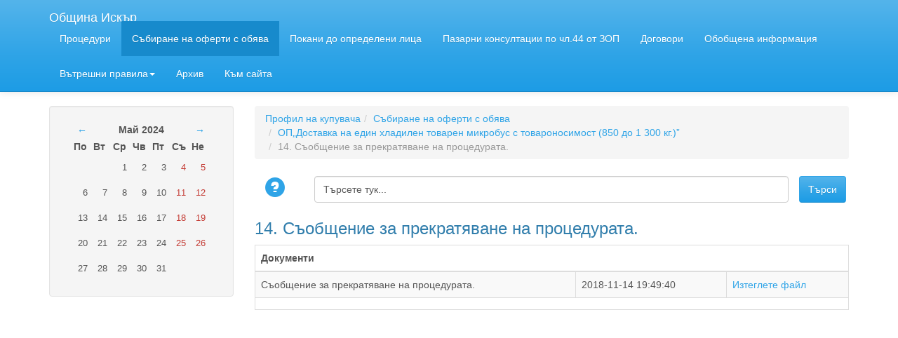

--- FILE ---
content_type: text/html; charset=UTF-8
request_url: https://iskarbg.nit.bg/sabirane-na-oferti-s-obyava/o-12-2018/14.-sobshhenie-za-prekratyavane-na-proczedurata.html?action=refreshCalendar&month=5&year=2024
body_size: 3326
content:
<!DOCTYPE html>
<html lang="en">
	<head>
		<meta charset="UTF-8">
<meta http-equiv="X-UA-Compatible" content="IE=edge">
<meta name="viewport" content="width=device-width, initial-scale=1.0">
<meta name="description" content="">
<meta name="author" content="">
<base href="https://iskarbg.nit.bg/" />
<title>14. Съобщение за прекратяване на процедурата. - Община Искър</title>

<!-- You can add theme from bootswatch.com: just add it into &cssSources=``.
For example: /assets/components/themebootstrap/css/cerulean/bootstrap-theme.min.css-->


<script src="/assets/components/themebootstrap/js/jquery.min.js"></script>

<!-- HTML5 shim and Respond.js IE8 support of HTML5 elements and media queries -->
<!--[if lt IE 9]>
<script src="https://oss.maxcdn.com/libs/html5shiv/3.7.0/html5shiv.js"></script>
<script src="https://oss.maxcdn.com/libs/respond.js/1.3.0/respond.min.js"></script>
<![endif]-->
<script>
$(document).ready(function() {
   $('a.help-popup').click(function() {
     var NWin = window.open($(this).prop('href'), '', 'height=800,width=800');
     if (window.focus) 
     {
       NWin.focus();
     }
     return false;
    });
    $('#sorted-documents').dataTable({
        "order": [ 1, "desc" ],
        "language": {
            "url": "/assets/components/themebootstrap/js/Bulgarian.json"
        }
    });
    
});
</script>

	<link rel="stylesheet" href="/assets/components/minifyx/cache/styles_f135edbc19.min.css" type="text/css" />
<link type="text/css" rel="stylesheet" href="/assets/components/eventscalendar2/css/bootstrap/theme.css"/>
<script type="text/javascript" src="/assets/components/eventscalendar2/js/eventscalendar2.js"></script>
<link rel="stylesheet" href="assets/components/advsearch/css/advsearch.css" type="text/css" />
<script src="assets/components/advsearch/js/advsearchform.min.js"></script>
<!-- start AdvSearch header -->
<script type="text/javascript">
//<![CDATA[
advsea[advsea.length]='{"asid":"as0","hid":"4","cdt":"Търсете тук..."}';
//]]>
</script>
<!-- end AdvSearch header -->
<link rel="canonical" href="http://iskarbg.nit.bg/sabirane-na-oferti-s-obyava/o-12-2018/14.-sobshhenie-za-prekratyavane-na-proczedurata.html"/>
</head>
	<body>
		<!-- Static navbar -->
<div class="navbar navbar-default navbar-static-top" role="navigation">
	<div class="container">
		<div class="navbar-header">
			<button type="button" class="navbar-toggle" data-toggle="collapse" data-target=".navbar-collapse">
				<span class="sr-only">Toggle navigation</span>
				<span class="icon-bar"></span>
				<span class="icon-bar"></span>
				<span class="icon-bar"></span>
			</button>
			<a class="navbar-brand" href="/">Община Искър</a>
		</div>
		<div class="navbar-collapse collapse">
			<ul class="nav navbar-nav">
				<li class="first"><a href="proceduri/" >Процедури</a></li><li class="active"><a href="sabirane-na-oferti-s-obyava/" >Събиране на оферти с обява</a></li><li class=""><a href="pokani-do-opredeleni-licza/" >Покани до определени лица</a></li><li class=""><a href="pazarni-konsultaczii-po-chl.44-ot-zop/" >Пазарни консултации по чл.44 от ЗОП</a></li><li class=""><a href="dogovori/" >Договори</a></li><li class=""><a href="obshha-informacziya/" >Обобщена информация</a></li><li class=" dropdown">
						<a href="#" class="dropdown-toggle" data-toggle="dropdown" >Вътрешни правила<b class="caret"></b></a>
						<ul class="dropdown-menu" role="menu"><li class="first"><a href="vtreshni-pravila-nov/pravila-2017.html" >Вътрешни правила по ЗОП</a></li></ul>
					</li><li class=""><a href="http://iskarbg.com/%D0%BE%D0%B1%D1%89%D0%B5%D1%81%D1%82%D0%B2%D0%B5%D0%BD%D0%B8-%D0%BF%D0%BE%D1%80%D1%8A%D1%87%D0%BA%D0%B8/" >Архив</a></li><li class="last"><a href="http://iskarbg.com/" >Към сайта</a></li>
			</ul>
		</div><!--/.nav-collapse -->
	</div>
</div>
		<div class="container">
            <div class="row">
		        <div class="col-md-3">
		            		            <div class="well">
		                <div id='Calendar'>
	<table class="calendar"><tr>
	<td class="prev"><a href="sabirane-na-oferti-s-obyava/o-12-2018/14.-sobshhenie-za-prekratyavane-na-proczedurata.html?action=refreshCalendar&month=4&year=2024">&larr;</a></td>
	<td class="month" colspan="5" style="text-align:center;"><strong>Май 2024</strong></td>
	<td class="next"><a href="sabirane-na-oferti-s-obyava/o-12-2018/14.-sobshhenie-za-prekratyavane-na-proczedurata.html?action=refreshCalendar&month=6&year=2024">&rarr;</a></td>
</tr><tr><th class="dow">По</th><th class="dow">Вт</th><th class="dow">Ср</th><th class="dow">Чв</th><th class="dow">Пт</th><th class="dow">Съ</th><th class="dow">Не</th></tr><tr><td class="emptyday">&nbsp;</td><td class="emptyday">&nbsp;</td><td class="cell workday noevent" id="calendar_id_1" data-fulldate="2024-5-1">
	<div class="date">1</div>
	<div class="event"></div>
</td><td class="cell workday noevent" id="calendar_id_2" data-fulldate="2024-5-2">
	<div class="date">2</div>
	<div class="event"></div>
</td><td class="cell workday noevent" id="calendar_id_3" data-fulldate="2024-5-3">
	<div class="date">3</div>
	<div class="event"></div>
</td><td class="cell weekend noevent" id="calendar_id_4" data-fulldate="2024-5-4">
	<div class="date">4</div>
	<div class="event"></div>
</td><td class="cell weekend noevent" id="calendar_id_5" data-fulldate="2024-5-5">
	<div class="date">5</div>
	<div class="event"></div>
</td></tr><tr><td class="cell workday noevent" id="calendar_id_6" data-fulldate="2024-5-6">
	<div class="date">6</div>
	<div class="event"></div>
</td><td class="cell workday noevent" id="calendar_id_7" data-fulldate="2024-5-7">
	<div class="date">7</div>
	<div class="event"></div>
</td><td class="cell workday noevent" id="calendar_id_8" data-fulldate="2024-5-8">
	<div class="date">8</div>
	<div class="event"></div>
</td><td class="cell workday noevent" id="calendar_id_9" data-fulldate="2024-5-9">
	<div class="date">9</div>
	<div class="event"></div>
</td><td class="cell workday noevent" id="calendar_id_10" data-fulldate="2024-5-10">
	<div class="date">10</div>
	<div class="event"></div>
</td><td class="cell weekend noevent" id="calendar_id_11" data-fulldate="2024-5-11">
	<div class="date">11</div>
	<div class="event"></div>
</td><td class="cell weekend noevent" id="calendar_id_12" data-fulldate="2024-5-12">
	<div class="date">12</div>
	<div class="event"></div>
</td></tr><tr><td class="cell workday noevent" id="calendar_id_13" data-fulldate="2024-5-13">
	<div class="date">13</div>
	<div class="event"></div>
</td><td class="cell workday noevent" id="calendar_id_14" data-fulldate="2024-5-14">
	<div class="date">14</div>
	<div class="event"></div>
</td><td class="cell workday noevent" id="calendar_id_15" data-fulldate="2024-5-15">
	<div class="date">15</div>
	<div class="event"></div>
</td><td class="cell workday noevent" id="calendar_id_16" data-fulldate="2024-5-16">
	<div class="date">16</div>
	<div class="event"></div>
</td><td class="cell workday noevent" id="calendar_id_17" data-fulldate="2024-5-17">
	<div class="date">17</div>
	<div class="event"></div>
</td><td class="cell weekend noevent" id="calendar_id_18" data-fulldate="2024-5-18">
	<div class="date">18</div>
	<div class="event"></div>
</td><td class="cell weekend noevent" id="calendar_id_19" data-fulldate="2024-5-19">
	<div class="date">19</div>
	<div class="event"></div>
</td></tr><tr><td class="cell workday noevent" id="calendar_id_20" data-fulldate="2024-5-20">
	<div class="date">20</div>
	<div class="event"></div>
</td><td class="cell workday noevent" id="calendar_id_21" data-fulldate="2024-5-21">
	<div class="date">21</div>
	<div class="event"></div>
</td><td class="cell workday noevent" id="calendar_id_22" data-fulldate="2024-5-22">
	<div class="date">22</div>
	<div class="event"></div>
</td><td class="cell workday noevent" id="calendar_id_23" data-fulldate="2024-5-23">
	<div class="date">23</div>
	<div class="event"></div>
</td><td class="cell workday noevent" id="calendar_id_24" data-fulldate="2024-5-24">
	<div class="date">24</div>
	<div class="event"></div>
</td><td class="cell weekend noevent" id="calendar_id_25" data-fulldate="2024-5-25">
	<div class="date">25</div>
	<div class="event"></div>
</td><td class="cell weekend noevent" id="calendar_id_26" data-fulldate="2024-5-26">
	<div class="date">26</div>
	<div class="event"></div>
</td></tr><tr><td class="cell workday noevent" id="calendar_id_27" data-fulldate="2024-5-27">
	<div class="date">27</div>
	<div class="event"></div>
</td><td class="cell workday noevent" id="calendar_id_28" data-fulldate="2024-5-28">
	<div class="date">28</div>
	<div class="event"></div>
</td><td class="cell workday noevent" id="calendar_id_29" data-fulldate="2024-5-29">
	<div class="date">29</div>
	<div class="event"></div>
</td><td class="cell workday noevent" id="calendar_id_30" data-fulldate="2024-5-30">
	<div class="date">30</div>
	<div class="event"></div>
</td><td class="cell workday noevent" id="calendar_id_31" data-fulldate="2024-5-31">
	<div class="date">31</div>
	<div class="event"></div>
</td><td class="emptyday">&nbsp;</td><td class="emptyday">&nbsp;</td></tr></table>
	<div class='cover'></div>
</div>
		            </div>

		            
                    <ul class="nav nav-list bs-docs-sidenav ">
                        
    
                    </ul>		            
                </div>
                <div class="col-md-9">
                    <ol class="breadcrumb"><li><a href="/">Профил на купувача</a></li><li><a href="sabirane-na-oferti-s-obyava/">Събиране на оферти с обява</a></li><li><a href="sabirane-na-oferti-s-obyava/o-12-2018/">ОП„Доставка на един хладилен товарен микробус с товароносимост (850 до 1 300 кг.)”</a></li><li class="active">14. Съобщение за прекратяване на процедурата.</li></ol>
                    <div class="">
		                <form id="as0_advsea-form" role="form" class="form-horizontal" action="резултати-от-търсене.html" method="GET">
  <fieldset>
    <input type="hidden" name="id" value="11" />
    <input type="hidden" name="asId" value="as0" />
    <div class="form-group" style="margin:4px 0 4px 0;">
        <div class="col-xs-1" >
            <a idt="as0_advsea-helplink" class="help-popup" title="More information about advanced search" href="advsearch-help.html" style="padding:2px 6px 2px 0;display:block;float:left"><span class="glyphicon glyphicon-question-sign" style="font-size:28px;"></span></a>
        </div>
        <div class="col-xs-10" >
             <input type="text" id="as0_advsea-search" name="search" value="Търсете тук..." class="form-control"/>
        </div>
        <div class="col-xs-1" style="padding:0;">
        <input type="submit" id="as0_advsea-submit"  name="sub" value="Търси" class="btn btn-primary"/>
        </div>
    </div>
  </fieldset>
</form>

		            </div>
		            
        			<div id="content" class="main">
        				<h3>14. Съобщение за прекратяване на процедурата.</h3>


            <table class="table table-bordered table-striped">
                <thead>
                    <tr>
                        <th colspan="3">Документи</th>
                    </tr>
                </thead>
                                        <tr>
                          <td>Съобщение за прекратяване на процедурата.</td>
                          <td>2018-11-14 19:49:40</td>
                          <td><a href="assets/resourcedocuments/2709/suobstenie mikrobus.pdf" target="_blank">Изтеглете файл</а></td>
                          
                        </tr>
<tr>
  <td colspan="3"></td>
</tr>
            </table>




<ul class="pagination"></ul>

        				
        			</div>
                </div>
            </div>
			<footer>
	<div class="row">
		<div class="col-lg-8">
			<p class="">&copy;2014 Община Искър</p>
		</div>
		<div class="col-lg-4">
			<a href="http://nitbg.com/">Разработен от NIT</a>
			<a href="http://online-learning.bg/">Системи за онлайн обучение</a>
		</div>
	</div>
</footer>
		</div>
	<script src="/assets/components/minifyx/cache/scripts_7877f25e84.min.js"></script>
</body>
</html>
